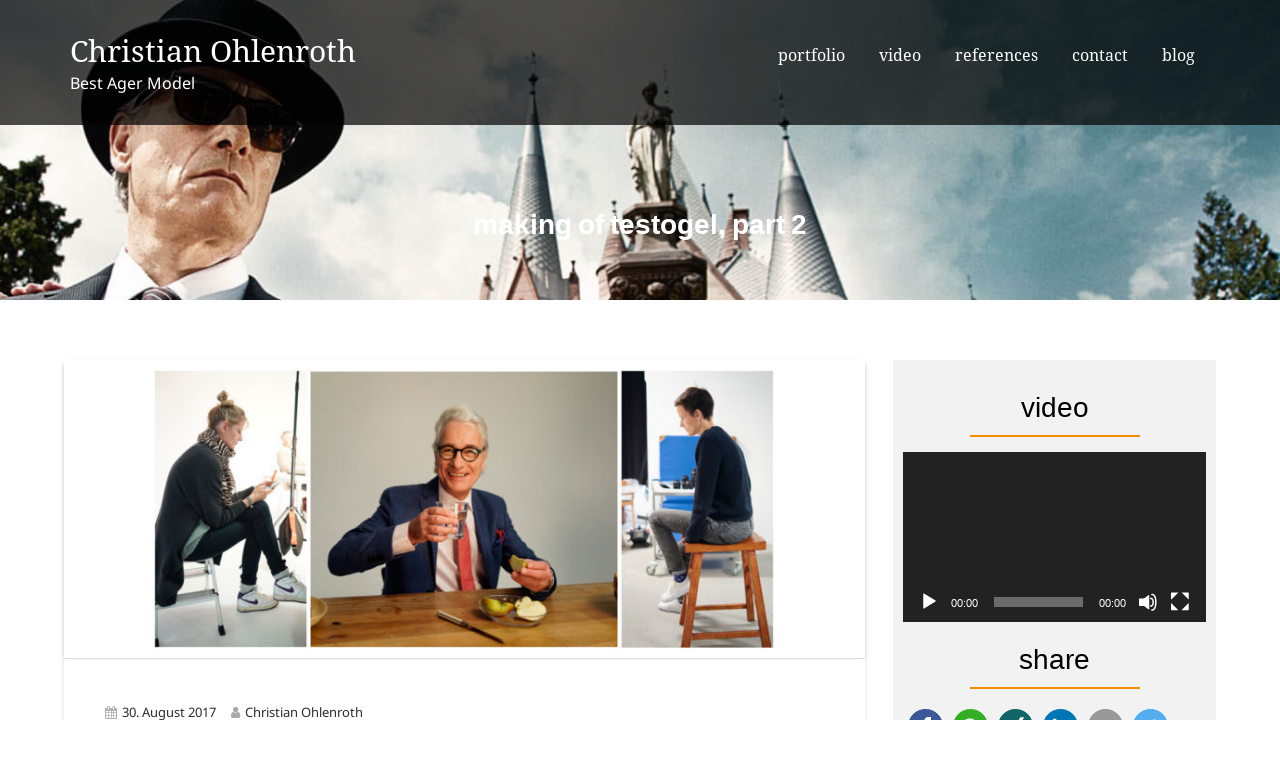

--- FILE ---
content_type: text/html; charset=UTF-8
request_url: https://www.christianohlenroth.de/2017/08/30/making-of-testogel-part-2/
body_size: 11205
content:
<!DOCTYPE html><html lang="de">
        	<head>

		        <meta charset="UTF-8">
        <meta name="viewport" content="width=device-width, initial-scale=1">
        <link rel="profile" href="http://gmpg.org/xfn/11">
        <link rel="pingback" href="https://www.christianohlenroth.de/xmlrpc.php">
        <title>making of testogel, part 2 &#8211; Christian Ohlenroth</title>
<meta name='robots' content='max-image-preview:large' />

<!-- Open Graph Meta Tags generated by Blog2Social 699 - https://www.blog2social.com -->
<meta property="og:title" content="making of testogel, part 2"/>
<meta property="og:description" content="photographer:&nbsp;Darius Ramazani | assistance: Jule Roschlau | hair and make up: Anne Krarup | styling:&nbsp;&nbsp;Suni Hoffmann| agency: Unterweger GmbH |&amp;nb"/>
<meta property="og:url" content="https://www.christianohlenroth.de/2017/08/30/making-of-testogel-part-2/"/>
<meta property="og:image" content="https://www.christianohlenroth.de/wp-content/uploads/2016/02/makingof_testogel_christian_01_seite_121.jpg"/>
<meta property="og:image:width" content="1103"/>
<meta property="og:image:height" content="513"/>
<meta property="og:type" content="article"/>
<meta property="og:article:published_time" content="2017-08-30 15:50:03"/>
<meta property="og:article:modified_time" content="2019-03-30 09:45:23"/>
<meta property="og:article:tag" content="2016"/>
<meta property="og:article:tag" content="bestager"/>
<meta property="og:article:tag" content="Darius Ramazani"/>
<meta property="og:article:tag" content="Dr. Kade Besins"/>
<meta property="og:article:tag" content="testogel"/>
<!-- Open Graph Meta Tags generated by Blog2Social 699 - https://www.blog2social.com -->

<!-- Twitter Card generated by Blog2Social 699 - https://www.blog2social.com -->
<meta name="twitter:card" content="summary">
<meta name="twitter:title" content="making of testogel, part 2"/>
<meta name="twitter:description" content="photographer:&nbsp;Darius Ramazani | assistance: Jule Roschlau | hair and make up: Anne Krarup | styling:&nbsp;&nbsp;Suni Hoffmann| agency: Unterweger GmbH |&amp;nb"/>
<meta name="twitter:image" content="https://www.christianohlenroth.de/wp-content/uploads/2016/02/makingof_testogel_christian_01_seite_121.jpg"/>
<!-- Twitter Card generated by Blog2Social 699 - https://www.blog2social.com -->
<meta name="author" content="Christian Ohlenroth"/>

<link rel="alternate" type="application/rss+xml" title="Christian Ohlenroth &raquo; Feed" href="https://www.christianohlenroth.de/feed/" />
<link rel="alternate" type="application/rss+xml" title="Christian Ohlenroth &raquo; Kommentar-Feed" href="https://www.christianohlenroth.de/comments/feed/" />
<script type="text/javascript">
window._wpemojiSettings = {"baseUrl":"https:\/\/s.w.org\/images\/core\/emoji\/14.0.0\/72x72\/","ext":".png","svgUrl":"https:\/\/s.w.org\/images\/core\/emoji\/14.0.0\/svg\/","svgExt":".svg","source":{"concatemoji":"https:\/\/www.christianohlenroth.de\/wp-includes\/js\/wp-emoji-release.min.js?ver=6.1.9"}};
/*! This file is auto-generated */
!function(e,a,t){var n,r,o,i=a.createElement("canvas"),p=i.getContext&&i.getContext("2d");function s(e,t){var a=String.fromCharCode,e=(p.clearRect(0,0,i.width,i.height),p.fillText(a.apply(this,e),0,0),i.toDataURL());return p.clearRect(0,0,i.width,i.height),p.fillText(a.apply(this,t),0,0),e===i.toDataURL()}function c(e){var t=a.createElement("script");t.src=e,t.defer=t.type="text/javascript",a.getElementsByTagName("head")[0].appendChild(t)}for(o=Array("flag","emoji"),t.supports={everything:!0,everythingExceptFlag:!0},r=0;r<o.length;r++)t.supports[o[r]]=function(e){if(p&&p.fillText)switch(p.textBaseline="top",p.font="600 32px Arial",e){case"flag":return s([127987,65039,8205,9895,65039],[127987,65039,8203,9895,65039])?!1:!s([55356,56826,55356,56819],[55356,56826,8203,55356,56819])&&!s([55356,57332,56128,56423,56128,56418,56128,56421,56128,56430,56128,56423,56128,56447],[55356,57332,8203,56128,56423,8203,56128,56418,8203,56128,56421,8203,56128,56430,8203,56128,56423,8203,56128,56447]);case"emoji":return!s([129777,127995,8205,129778,127999],[129777,127995,8203,129778,127999])}return!1}(o[r]),t.supports.everything=t.supports.everything&&t.supports[o[r]],"flag"!==o[r]&&(t.supports.everythingExceptFlag=t.supports.everythingExceptFlag&&t.supports[o[r]]);t.supports.everythingExceptFlag=t.supports.everythingExceptFlag&&!t.supports.flag,t.DOMReady=!1,t.readyCallback=function(){t.DOMReady=!0},t.supports.everything||(n=function(){t.readyCallback()},a.addEventListener?(a.addEventListener("DOMContentLoaded",n,!1),e.addEventListener("load",n,!1)):(e.attachEvent("onload",n),a.attachEvent("onreadystatechange",function(){"complete"===a.readyState&&t.readyCallback()})),(e=t.source||{}).concatemoji?c(e.concatemoji):e.wpemoji&&e.twemoji&&(c(e.twemoji),c(e.wpemoji)))}(window,document,window._wpemojiSettings);
</script>
<style type="text/css">
img.wp-smiley,
img.emoji {
	display: inline !important;
	border: none !important;
	box-shadow: none !important;
	height: 1em !important;
	width: 1em !important;
	margin: 0 0.07em !important;
	vertical-align: -0.1em !important;
	background: none !important;
	padding: 0 !important;
}
</style>
	<link rel='stylesheet' id='Noto Serif-css' href='https://www.christianohlenroth.de/wp-content/uploads/omgf/noto-serif/noto-serif.css?ver=1662214107' type='text/css' media='all' />
<link rel='stylesheet' id='Noto Sans-css' href='https://www.christianohlenroth.de/wp-content/uploads/omgf/noto-sans/noto-sans.css?ver=1662214107' type='text/css' media='all' />
<link rel='stylesheet' id='bootstrap-css' href='https://www.christianohlenroth.de/wp-content/themes/corporate-plus-pro/assets/library/bootstrap/css/bootstrap.min.css?ver=3.3.6' type='text/css' media='all' />
<link rel='stylesheet' id='font-awesome-css' href='https://www.christianohlenroth.de/wp-content/themes/corporate-plus-pro/assets/library/Font-Awesome/css/font-awesome.min.css?ver=4.7.0' type='text/css' media='all' />
<link rel='stylesheet' id='jquery-bxslider-css' href='https://www.christianohlenroth.de/wp-content/themes/corporate-plus-pro/assets/library/bxslider/css/jquery.bxslider.min.css?ver=4.2.5' type='text/css' media='all' />
<link rel='stylesheet' id='corporate-plus-style-css' href='https://www.christianohlenroth.de/wp-content/themes/corporate-plus-pro/style.css?ver=6.1.9' type='text/css' media='all' />
<style id='corporate-plus-style-inline-css' type='text/css'>

              .inner-main-title {
                background-image:url('https://www.christianohlenroth.de/wp-content/uploads/2019/03/cropped-Christian-Ohlenroth-Model-Bestager-slider_05-1.jpg');
                background-repeat:no-repeat;
                background-size:cover;
                background-attachment:fixed;
            }
        .site-title,
        .site-title a{
            font-family: 'Noto Serif';
        }
        .site-description,
        .site-description a{
            font-family: 'Noto Sans';
        }
        .main-navigation a{
            font-family: 'Noto Serif';
        }
        h1, h1 a,
        h2, h2 a,
        h3, h3 a,
        h4, h4 a,
        h5, h5 a,
        h6, h6 a {
            font-family: 'Noto Serif';
        }
        body, p {
            font-family: 'Noto Sans';
        }
        .site-title,
        .site-title a{
            color: #ffffff;
        }
        .site-title:hover,
        .site-title a:hover{
            color: #f88c00;
        }
        .site-description,
        .site-description a{
            color: #ffffff;
        }
         .entry-content p,body{
            color: #2d2d2d;
        }
        a,
        .posted-on a,
        .cat-links a,
        .comments-link a,
        .edit-link a,
        .tags-links a,
        .byline a,
        .nav-links a,
        .widget li a {
            color: #2d2d2d;
        }
        a:hover,
        a:active,
        a:focus,
        .posted-on a:hover,
        .cat-links a:hover,
        .comments-link a:hover,
        .edit-link a:hover,
        .tags-links a:hover,
        .byline a:hover,
        .nav-links a:hover,
        .widget li a:hover{
            color: #F88C00;
        }
        h1, h1 a,
        h2, h2 a,
        h3, h3 a,
        h4, h4 a,
        h5, h5 a,
        h6, h6 a {
            color: #2d2d2d;
        }
        .navbar .navbar-toggle:hover,
         .bx-wrapper .bx-pager.bx-default-pager a:hover,
         .bx-wrapper .bx-pager.bx-default-pager a.active,
         .btn-primary,
         .woocommerce #content #primary  ul.products li.product .button,
         .woocommerce ul.products li.product .onsale,
         .woocommerce span.onsale,
         .circle,
         .line > span,
         .round-icon,
         .wpcf7-form input.wpcf7-submit,
         .wpcf7-form input.wpcf7-submit:hover,
         .at-skillbar .skill-item span,
         .breadcrumb,
         .sm-up-container,
         .sm-up-container:hover,
         .sm-up-container:focus,
         .woocommerce #respond input#submit.alt,
         .woocommerce a.button.alt,
         .woocommerce button.button.alt,
         .woocommerce input.button.alt,
         .woocommerce #respond input#submit,
         .woocommerce a.button,
         .woocommerce button.button,
         .woocommerce input.button,
         .at-woo .user-login .button,
         .featured-desc .below-entry-meta a{
            background-color: #F88C00;
        }
        .blog article.sticky,
        .btn-primary:before,
        .woocommerce #content #primary  ul.products li.product .button:before,
        .wpcf7-form input.wpcf7-submit::before{
            border: 2px solid #F88C00;
        }
        .at-woo .user-login .button,
        .at-woo .cart-contents{
            border: 1px solid #F88C00;
        }
        .breadcrumb::after {
            border-left: 5px solid #F88C00;
        }
        .rtl .breadcrumb::after {
            border-right: 5px solid #F88C00;
            border-left:medium none;
        }
        .comment-form .form-submit input,
        .read-more{
        	border: 1px solid #F88C00;
        	background: #F88C00;
        }
        .woocommerce nav.woocommerce-pagination ul li a:hover,
        .woocommerce nav.woocommerce-pagination ul li span.current,
        .page-numbers.current,
        .at-middle h3,
        .at-woo .cart-contents:hover{
        	color: #F88C00;
        }
        .btn-primary:hover,
        .woocommerce #content #primary  ul.products li.product .button:hover,
        .at-hover a,
        .widget li a:hover{
            color: #F88C00;
        }
        .navbar-small,
        .navbar-no-fs,
        .navbar-remove-fixed-top{
            background: #4c4c4c!important;
        }
        .main-navigation .current_page_item > a:before,
        .main-navigation .current-menu-item > a:before,
        .main-navigation .active > a:before,
        .main-navigation .current_page_ancestor > a:before {
            background-color: #F88C00;
        }
        .main-navigation li:hover a:before {
            background-color:#F88C00;
        }
        .main-navigation li a,
        .main-navigation li a:hover {
           color:#FFFFFF;
        }
       #corporate-plus-breadcrumbs .breadcrumb-container{
            background: #f2f2f2;
        }
       .secondary-sidebar .widget-area.sidebar{
            background: #f2f2f2;
        }
       .site-footer{
            background: #4c4c4c;
        }
       .site-footer h1,
       .site-footer h1 a,
       .site-footer h2,
       .site-footer h2 a,
       .site-footer h3,
       .site-footer h3 a,
       .site-footer h4,
       .site-footer h4 a,
       .site-footer h5,
       .site-footer h5 a,
       .site-footer h6,
       .site-footer h6 a,
       .site-footer .main-title,
       .site-footer li a,
       .site-footer .widget li a{
           color: #ffffff;
       }
       .site-footer,
       .site-footer li,
       .site-footer p{
           color: #ffffff;
       }
       .site-footer a,
       .site-footer .socials a,
       .site-footer .socials a:hover,
       .site-footer li a,
       .site-footer .widget li a{
           color: #ffffff;
       }
       .site-footer a:hover,
       .site-footer li a:hover,
       .site-footer .widget li a:hover{
           color: #F88C00;
       }
            .btn,
            .btn.btn-primary,
            .woocommerce #content #primary  ul.products li.product .button,
            .woocommerce #content #primary  ul.products li.product .button:hover,
            .btn-primary::before{
            border-radius: 4px;
            }
            
</style>
<link rel='stylesheet' id='animate-css' href='https://www.christianohlenroth.de/wp-content/themes/corporate-plus-pro/assets/library/animate/animate.min.css?ver=3.5.0' type='text/css' media='all' />
<link rel='stylesheet' id='corporate_plus-block-front-styles-css' href='https://www.christianohlenroth.de/wp-content/themes/corporate-plus-pro/acmethemes/gutenberg/gutenberg-front.css?ver=1.0' type='text/css' media='all' />
<link rel='stylesheet' id='igniteup-front-compulsory-css' href='https://www.christianohlenroth.de/wp-content/plugins/igniteup/includes/css/front-compulsory.css?ver=3.4.1' type='text/css' media='all' />
<script type='text/javascript' src='https://www.christianohlenroth.de/wp-includes/js/jquery/jquery.min.js?ver=3.6.1' id='jquery-core-js'></script>
<script type='text/javascript' src='https://www.christianohlenroth.de/wp-includes/js/jquery/jquery-migrate.min.js?ver=3.3.2' id='jquery-migrate-js'></script>
<!--[if lt IE 9]>
<script type='text/javascript' src='https://www.christianohlenroth.de/wp-content/themes/corporate-plus-pro/assets/library/html5shiv/html5shiv.min.js?ver=3.7.3' id='html5-js'></script>
<![endif]-->
<!--[if lt IE 9]>
<script type='text/javascript' src='https://www.christianohlenroth.de/wp-content/themes/corporate-plus-pro/assets/library/respond/respond.min.js?ver=1.1.2' id='respond-js'></script>
<![endif]-->
<link rel="https://api.w.org/" href="https://www.christianohlenroth.de/wp-json/" /><link rel="alternate" type="application/json" href="https://www.christianohlenroth.de/wp-json/wp/v2/posts/1308" /><link rel="EditURI" type="application/rsd+xml" title="RSD" href="https://www.christianohlenroth.de/xmlrpc.php?rsd" />
<link rel="wlwmanifest" type="application/wlwmanifest+xml" href="https://www.christianohlenroth.de/wp-includes/wlwmanifest.xml" />
<meta name="generator" content="WordPress 6.1.9" />
<link rel="canonical" href="https://www.christianohlenroth.de/2017/08/30/making-of-testogel-part-2/" />
<link rel='shortlink' href='https://www.christianohlenroth.de/?p=1308' />
<link rel="alternate" type="application/json+oembed" href="https://www.christianohlenroth.de/wp-json/oembed/1.0/embed?url=https%3A%2F%2Fwww.christianohlenroth.de%2F2017%2F08%2F30%2Fmaking-of-testogel-part-2%2F" />
<link rel="alternate" type="text/xml+oembed" href="https://www.christianohlenroth.de/wp-json/oembed/1.0/embed?url=https%3A%2F%2Fwww.christianohlenroth.de%2F2017%2F08%2F30%2Fmaking-of-testogel-part-2%2F&#038;format=xml" />
	
	
	<link href='https://www.christianohlenroth.de/wp-content/uploads/omgf/omgf-stylesheet-87/omgf-stylesheet-87.css?ver=1662214107' rel='stylesheet'><link rel="shortcut icon" href="http://www.christianohlenroth.de/wp-content/uploads/2019/01/favicon.png" /><script type="text/javascript">igniteup_ajaxurl = "https://www.christianohlenroth.de/wp-admin/admin-ajax.php";</script><link rel="icon" href="https://www.christianohlenroth.de/wp-content/uploads/2019/03/cropped-Christian-Ohlenroth-Model-Bestager-icon-1-32x32.png" sizes="32x32" />
<link rel="icon" href="https://www.christianohlenroth.de/wp-content/uploads/2019/03/cropped-Christian-Ohlenroth-Model-Bestager-icon-1-192x192.png" sizes="192x192" />
<link rel="apple-touch-icon" href="https://www.christianohlenroth.de/wp-content/uploads/2019/03/cropped-Christian-Ohlenroth-Model-Bestager-icon-1-180x180.png" />
<meta name="msapplication-TileImage" content="https://www.christianohlenroth.de/wp-content/uploads/2019/03/cropped-Christian-Ohlenroth-Model-Bestager-icon-1-270x270.png" />
	<style id="egf-frontend-styles" type="text/css">
		p {font-family: 'Asap', sans-serif;font-size: 16px;font-style: normal;font-weight: 400;line-height: 1.4;text-decoration: none;text-transform: none;} h1 {color: #000000;font-family: 'Noto Sans JP', sans-serif;font-size: 40px;font-style: normal;font-weight: 100;text-decoration: none;text-transform: none;} h2 {color: #000000;font-family: 'Noto Sans JP', sans-serif;font-size: 35px;font-style: normal;font-weight: 100;text-decoration: none;text-transform: none;} h3 {color: #000000;font-family: 'Noto Sans JP', sans-serif;font-size: 30px;font-style: normal;font-weight: 100;text-decoration: none;text-transform: none;} h4 {color: #000000;font-family: 'Noto Sans JP', sans-serif;font-size: 25px;font-style: normal;font-weight: 100;text-decoration: none;text-transform: none;} h5 {background-color: #ffffff;color: #000000;font-family: 'Noto Sans JP', sans-serif;font-size: 20px;font-style: normal;font-weight: 100;text-decoration: none;text-transform: none;} h6 {color: #000000;font-family: 'Noto Sans JP', sans-serif;font-size: 15px;font-style: normal;font-weight: 100;text-decoration: none;text-transform: none;} 	</style>
	
	</head>
<body class="post-template-default single single-post postid-1308 single-format-standard blog-left-image left-image right-sidebar group-blog">

        <div class="site" id="page">
                <a class="skip-link screen-reader-text" href="#content">Skip to content</a>
                <div class="navbar at-navbar navbar-fixed-top at-inner-nav " id="navbar" role="navigation">
            <div class="container">
                <div class="navbar-header">
                    <button type="button" class="navbar-toggle pull-right" data-toggle="collapse" data-target=".navbar-collapse"><i class="fa fa-bars"></i></button>
                                                    <p class="site-title">
                                    <a href="https://www.christianohlenroth.de/" title="Christian Ohlenroth" rel="home">Christian Ohlenroth</a>
                                </p>
                                                                <p class="site-description">Best Ager Model</p>
                                                </div>
                <div class="main-navigation navbar-collapse collapse">
                    <div class="menu-one-page-menu-container"><ul id="primary-menu" class="nav navbar-nav navbar-right menu-primary-menu-container animated"><li id="menu-item-2130" class="menu-item menu-item-type-post_type menu-item-object-page menu-item-2130"><a href="https://www.christianohlenroth.de/portfolio/">portfolio</a></li>
<li id="menu-item-2129" class="menu-item menu-item-type-post_type menu-item-object-page menu-item-2129"><a href="https://www.christianohlenroth.de/video/">video</a></li>
<li id="menu-item-2131" class="menu-item menu-item-type-post_type menu-item-object-page menu-item-2131"><a href="https://www.christianohlenroth.de/referenzen/">references</a></li>
<li id="menu-item-2132" class="menu-item menu-item-type-post_type menu-item-object-page menu-item-has-children menu-item-2132"><a href="https://www.christianohlenroth.de/contact/">contact</a>
<ul class="sub-menu">
	<li id="menu-item-2153" class="menu-item menu-item-type-post_type menu-item-object-page menu-item-2153"><a href="https://www.christianohlenroth.de/contact/impressum/">impressum</a></li>
	<li id="menu-item-2152" class="menu-item menu-item-type-post_type menu-item-object-page menu-item-privacy-policy menu-item-2152"><a href="https://www.christianohlenroth.de/contact/datenschutz/">datenschutz</a></li>
</ul>
</li>
<li id="menu-item-2136" class="menu-item menu-item-type-post_type menu-item-object-page current_page_parent menu-item-2136"><a href="https://www.christianohlenroth.de/blog/">blog</a></li>
</ul></div>                </div>
                <!--/.nav-collapse -->
            </div>
        </div>
        <div class="wrapper inner-main-title">
	<header class="entry-header">
		<h1 class="entry-title">making of testogel, part 2</h1>	</header><!-- .entry-header -->
</div>
<div id="content" class="site-content">
		<div id="primary" class="content-area">
		<main id="main" class="site-main" role="main">

		<article id="post-1308" class="post-1308 post type-post status-publish format-standard has-post-thumbnail hentry category-advertising tag-28 tag-bestager tag-darius-ramazani tag-dr-kade-besins tag-testogel">
			<div class="single-feat clearfix">
			<img width="640" height="298" src="https://www.christianohlenroth.de/wp-content/uploads/2016/02/makingof_testogel_christian_01_seite_121-840x391.jpg" class="attachment-large size-large wp-post-image" alt="" decoding="async" srcset="https://www.christianohlenroth.de/wp-content/uploads/2016/02/makingof_testogel_christian_01_seite_121-840x391.jpg 840w, https://www.christianohlenroth.de/wp-content/uploads/2016/02/makingof_testogel_christian_01_seite_121-690x321.jpg 690w, https://www.christianohlenroth.de/wp-content/uploads/2016/02/makingof_testogel_christian_01_seite_121-768x357.jpg 768w, https://www.christianohlenroth.de/wp-content/uploads/2016/02/makingof_testogel_christian_01_seite_121.jpg 1103w" sizes="(max-width: 640px) 100vw, 640px" />		</div><!-- .single-feat-->
		<div class="content-wrapper">
		<header class="entry-header">
			<div class="entry-meta">
				<span class="posted-on"><a href="https://www.christianohlenroth.de/2017/08/30/making-of-testogel-part-2/" rel="bookmark"><i class="fa fa-calendar"></i><time class="entry-date published" datetime="2017-08-30T15:50:03+02:00">30. August 2017</time><time class="updated" datetime="2019-03-30T09:45:23+01:00">30. März 2019</time></a></span><span class="byline"> <span class="author vcard"><a class="url fn n" href="https://www.christianohlenroth.de/author/christian-ohlenroth/"><i class="fa fa-user"></i>Christian Ohlenroth</a></span></span>			</div><!-- .entry-meta -->
		</header><!-- .entry-header -->
		<!--post thumbnal options-->
		<div class="entry-content">
			<p>photographer:&nbsp;<em>Darius Ramazani</em> | assistance: <em>Jule Roschlau</em> | hair and make up: <em>Anne Krarup</em> | styling:&nbsp;&nbsp;<em>Suni Hoffmann</em>| agency: <em>Unterweger GmbH</em> |&nbsp;client: <em>Dr. Kade Besins</em> | product: <em>Testogel 16,2</em> | location: <em>Studio Berlin, Berlin</em>&nbsp;| shooting date: <em>21.1.2016</em></p>
<p><img decoding="async" loading="lazy" class="aligncenter size-full wp-image-768" src="https://ohlenroth.files.wordpress.com/2016/02/makingof_testogel_christian_01_seite_071.jpg" alt="MakingOf_Testogel_Christian_01_Seite_07" width="552" height="355" srcset="https://www.christianohlenroth.de/wp-content/uploads/2016/02/makingof_testogel_christian_01_seite_071.jpg 1103w, https://www.christianohlenroth.de/wp-content/uploads/2016/02/makingof_testogel_christian_01_seite_071-622x400.jpg 622w, https://www.christianohlenroth.de/wp-content/uploads/2016/02/makingof_testogel_christian_01_seite_071-768x494.jpg 768w, https://www.christianohlenroth.de/wp-content/uploads/2016/02/makingof_testogel_christian_01_seite_071-747x480.jpg 747w" sizes="(max-width: 552px) 100vw, 552px" /> <img decoding="async" loading="lazy" class="aligncenter size-full wp-image-765" src="https://ohlenroth.files.wordpress.com/2016/02/makingof_testogel_christian_01_seite_041.jpg" alt="MakingOf_Testogel_Christian_01_Seite_04" width="552" height="355" srcset="https://www.christianohlenroth.de/wp-content/uploads/2016/02/makingof_testogel_christian_01_seite_041.jpg 1103w, https://www.christianohlenroth.de/wp-content/uploads/2016/02/makingof_testogel_christian_01_seite_041-622x400.jpg 622w, https://www.christianohlenroth.de/wp-content/uploads/2016/02/makingof_testogel_christian_01_seite_041-768x494.jpg 768w, https://www.christianohlenroth.de/wp-content/uploads/2016/02/makingof_testogel_christian_01_seite_041-747x480.jpg 747w" sizes="(max-width: 552px) 100vw, 552px" /> <img decoding="async" loading="lazy" class="aligncenter size-full wp-image-769" src="https://ohlenroth.files.wordpress.com/2016/02/makingof_testogel_christian_01_seite_081.jpg" alt="MakingOf_Testogel_Christian_01_Seite_08" width="552" height="240" srcset="https://www.christianohlenroth.de/wp-content/uploads/2016/02/makingof_testogel_christian_01_seite_081.jpg 1103w, https://www.christianohlenroth.de/wp-content/uploads/2016/02/makingof_testogel_christian_01_seite_081-690x300.jpg 690w, https://www.christianohlenroth.de/wp-content/uploads/2016/02/makingof_testogel_christian_01_seite_081-768x334.jpg 768w, https://www.christianohlenroth.de/wp-content/uploads/2016/02/makingof_testogel_christian_01_seite_081-840x365.jpg 840w" sizes="(max-width: 552px) 100vw, 552px" /> <img decoding="async" loading="lazy" class="aligncenter size-full wp-image-766" src="https://ohlenroth.files.wordpress.com/2016/02/makingof_testogel_christian_01_seite_051.jpg" alt="MakingOf_Testogel_Christian_01_Seite_05" width="552" height="257" srcset="https://www.christianohlenroth.de/wp-content/uploads/2016/02/makingof_testogel_christian_01_seite_051.jpg 1103w, https://www.christianohlenroth.de/wp-content/uploads/2016/02/makingof_testogel_christian_01_seite_051-690x321.jpg 690w, https://www.christianohlenroth.de/wp-content/uploads/2016/02/makingof_testogel_christian_01_seite_051-768x357.jpg 768w, https://www.christianohlenroth.de/wp-content/uploads/2016/02/makingof_testogel_christian_01_seite_051-840x391.jpg 840w" sizes="(max-width: 552px) 100vw, 552px" /></p>
<div class="shariff shariff-align-flex-start shariff-widget-align-flex-start"><ul class="shariff-buttons theme-round orientation-horizontal buttonsize-medium"><li class="shariff-button facebook shariff-nocustomcolor" style="background-color:#4273c8"><a href="https://www.facebook.com/sharer/sharer.php?u=https%3A%2F%2Fwww.christianohlenroth.de%2F2017%2F08%2F30%2Fmaking-of-testogel-part-2%2F" title="Share on Facebook" aria-label="Share on Facebook" role="button" rel="nofollow" class="shariff-link" style="; background-color:#3b5998; color:#fff" target="_blank"><span class="shariff-icon" style=""><svg width="32px" height="20px" xmlns="http://www.w3.org/2000/svg" viewBox="0 0 18 32"><path fill="#3b5998" d="M17.1 0.2v4.7h-2.8q-1.5 0-2.1 0.6t-0.5 1.9v3.4h5.2l-0.7 5.3h-4.5v13.6h-5.5v-13.6h-4.5v-5.3h4.5v-3.9q0-3.3 1.9-5.2t5-1.8q2.6 0 4.1 0.2z"/></svg></span></a></li><li class="shariff-button whatsapp shariff-nocustomcolor" style="background-color:#5cbe4a"><a href="https://api.whatsapp.com/send?text=https%3A%2F%2Fwww.christianohlenroth.de%2F2017%2F08%2F30%2Fmaking-of-testogel-part-2%2F%20making%20of%20testogel%2C%20part%202" title="Share on Whatsapp" aria-label="Share on Whatsapp" role="button" rel="noopener nofollow" class="shariff-link" style="; background-color:#34af23; color:#fff" target="_blank"><span class="shariff-icon" style=""><svg width="32px" height="20px" xmlns="http://www.w3.org/2000/svg" viewBox="0 0 32 32"><path fill="#34af23" d="M17.6 17.4q0.2 0 1.7 0.8t1.6 0.9q0 0.1 0 0.3 0 0.6-0.3 1.4-0.3 0.7-1.3 1.2t-1.8 0.5q-1 0-3.4-1.1-1.7-0.8-3-2.1t-2.6-3.3q-1.3-1.9-1.3-3.5v-0.1q0.1-1.6 1.3-2.8 0.4-0.4 0.9-0.4 0.1 0 0.3 0t0.3 0q0.3 0 0.5 0.1t0.3 0.5q0.1 0.4 0.6 1.6t0.4 1.3q0 0.4-0.6 1t-0.6 0.8q0 0.1 0.1 0.3 0.6 1.3 1.8 2.4 1 0.9 2.7 1.8 0.2 0.1 0.4 0.1 0.3 0 1-0.9t0.9-0.9zM14 26.9q2.3 0 4.3-0.9t3.6-2.4 2.4-3.6 0.9-4.3-0.9-4.3-2.4-3.6-3.6-2.4-4.3-0.9-4.3 0.9-3.6 2.4-2.4 3.6-0.9 4.3q0 3.6 2.1 6.6l-1.4 4.2 4.3-1.4q2.8 1.9 6.2 1.9zM14 2.2q2.7 0 5.2 1.1t4.3 2.9 2.9 4.3 1.1 5.2-1.1 5.2-2.9 4.3-4.3 2.9-5.2 1.1q-3.5 0-6.5-1.7l-7.4 2.4 2.4-7.2q-1.9-3.2-1.9-6.9 0-2.7 1.1-5.2t2.9-4.3 4.3-2.9 5.2-1.1z"/></svg></span></a></li><li class="shariff-button xing shariff-nocustomcolor" style="background-color:#29888a"><a href="https://www.xing.com/spi/shares/new?url=https%3A%2F%2Fwww.christianohlenroth.de%2F2017%2F08%2F30%2Fmaking-of-testogel-part-2%2F" title="Share on XING" aria-label="Share on XING" role="button" rel="noopener nofollow" class="shariff-link" style="; background-color:#126567; color:#fff" target="_blank"><span class="shariff-icon" style=""><svg width="32px" height="20px" xmlns="http://www.w3.org/2000/svg" viewBox="0 0 25 32"><path fill="#126567" d="M10.7 11.9q-0.2 0.3-4.6 8.2-0.5 0.8-1.2 0.8h-4.3q-0.4 0-0.5-0.3t0-0.6l4.5-8q0 0 0 0l-2.9-5q-0.2-0.4 0-0.7 0.2-0.3 0.5-0.3h4.3q0.7 0 1.2 0.8zM25.1 0.4q0.2 0.3 0 0.7l-9.4 16.7 6 11q0.2 0.4 0 0.6-0.2 0.3-0.6 0.3h-4.3q-0.7 0-1.2-0.8l-6-11.1q0.3-0.6 9.5-16.8 0.4-0.8 1.2-0.8h4.3q0.4 0 0.5 0.3z"/></svg></span></a></li><li class="shariff-button linkedin shariff-nocustomcolor" style="background-color:#1488bf"><a href="https://www.linkedin.com/shareArticle?mini=true&url=https%3A%2F%2Fwww.christianohlenroth.de%2F2017%2F08%2F30%2Fmaking-of-testogel-part-2%2F&title=making%20of%20testogel%2C%20part%202" title="Share on LinkedIn" aria-label="Share on LinkedIn" role="button" rel="noopener nofollow" class="shariff-link" style="; background-color:#0077b5; color:#fff" target="_blank"><span class="shariff-icon" style=""><svg width="32px" height="20px" xmlns="http://www.w3.org/2000/svg" viewBox="0 0 27 32"><path fill="#0077b5" d="M6.2 11.2v17.7h-5.9v-17.7h5.9zM6.6 5.7q0 1.3-0.9 2.2t-2.4 0.9h0q-1.5 0-2.4-0.9t-0.9-2.2 0.9-2.2 2.4-0.9 2.4 0.9 0.9 2.2zM27.4 18.7v10.1h-5.9v-9.5q0-1.9-0.7-2.9t-2.3-1.1q-1.1 0-1.9 0.6t-1.2 1.5q-0.2 0.5-0.2 1.4v9.9h-5.9q0-7.1 0-11.6t0-5.3l0-0.9h5.9v2.6h0q0.4-0.6 0.7-1t1-0.9 1.6-0.8 2-0.3q3 0 4.9 2t1.9 6z"/></svg></span></a></li><li class="shariff-button mailto shariff-nocustomcolor" style="background-color:#a8a8a8"><a href="mailto:?body=https%3A%2F%2Fwww.christianohlenroth.de%2F2017%2F08%2F30%2Fmaking-of-testogel-part-2%2F&subject=making%20of%20testogel%2C%20part%202" title="Send by email" aria-label="Send by email" role="button" rel="noopener nofollow" class="shariff-link" style="; background-color:#999; color:#fff"><span class="shariff-icon" style=""><svg width="32px" height="20px" xmlns="http://www.w3.org/2000/svg" viewBox="0 0 32 32"><path fill="#999" d="M32 12.7v14.2q0 1.2-0.8 2t-2 0.9h-26.3q-1.2 0-2-0.9t-0.8-2v-14.2q0.8 0.9 1.8 1.6 6.5 4.4 8.9 6.1 1 0.8 1.6 1.2t1.7 0.9 2 0.4h0.1q0.9 0 2-0.4t1.7-0.9 1.6-1.2q3-2.2 8.9-6.1 1-0.7 1.8-1.6zM32 7.4q0 1.4-0.9 2.7t-2.2 2.2q-6.7 4.7-8.4 5.8-0.2 0.1-0.7 0.5t-1 0.7-0.9 0.6-1.1 0.5-0.9 0.2h-0.1q-0.4 0-0.9-0.2t-1.1-0.5-0.9-0.6-1-0.7-0.7-0.5q-1.6-1.1-4.7-3.2t-3.6-2.6q-1.1-0.7-2.1-2t-1-2.5q0-1.4 0.7-2.3t2.1-0.9h26.3q1.2 0 2 0.8t0.9 2z"/></svg></span></a></li><li class="shariff-button twitter shariff-nocustomcolor" style="background-color:#32bbf5"><a href="https://twitter.com/share?url=https%3A%2F%2Fwww.christianohlenroth.de%2F2017%2F08%2F30%2Fmaking-of-testogel-part-2%2F&text=making%20of%20testogel%2C%20part%202" title="Share on Twitter" aria-label="Share on Twitter" role="button" rel="noopener nofollow" class="shariff-link" style="; background-color:#55acee; color:#fff" target="_blank"><span class="shariff-icon" style=""><svg width="32px" height="20px" xmlns="http://www.w3.org/2000/svg" viewBox="0 0 30 32"><path fill="#55acee" d="M29.7 6.8q-1.2 1.8-3 3.1 0 0.3 0 0.8 0 2.5-0.7 4.9t-2.2 4.7-3.5 4-4.9 2.8-6.1 1q-5.1 0-9.3-2.7 0.6 0.1 1.5 0.1 4.3 0 7.6-2.6-2-0.1-3.5-1.2t-2.2-3q0.6 0.1 1.1 0.1 0.8 0 1.6-0.2-2.1-0.4-3.5-2.1t-1.4-3.9v-0.1q1.3 0.7 2.8 0.8-1.2-0.8-2-2.2t-0.7-2.9q0-1.7 0.8-3.1 2.3 2.8 5.5 4.5t7 1.9q-0.2-0.7-0.2-1.4 0-2.5 1.8-4.3t4.3-1.8q2.7 0 4.5 1.9 2.1-0.4 3.9-1.5-0.7 2.2-2.7 3.4 1.8-0.2 3.5-0.9z"/></svg></span></a></li></ul></div>		</div><!-- .entry-content -->
		<footer class="entry-footer">
			<span class="cat-links"><i class="fa fa-folder-o"></i><a href="https://www.christianohlenroth.de/category/advertising/" rel="category tag">Advertising</a></span><span class="tags-links"><i class="fa fa-tags"></i><a href="https://www.christianohlenroth.de/tag/2016/" rel="tag">2016</a>, <a href="https://www.christianohlenroth.de/tag/bestager/" rel="tag">bestager</a>, <a href="https://www.christianohlenroth.de/tag/darius-ramazani/" rel="tag">Darius Ramazani</a>, <a href="https://www.christianohlenroth.de/tag/dr-kade-besins/" rel="tag">Dr. Kade Besins</a>, <a href="https://www.christianohlenroth.de/tag/testogel/" rel="tag">testogel</a></span>		</footer><!-- .entry-footer -->
			</div>
</article><!-- #post-## -->
	<nav class="navigation post-navigation" aria-label="Beiträge">
		<h2 class="screen-reader-text">Beitragsnavigation</h2>
		<div class="nav-links"><div class="nav-previous"><a href="https://www.christianohlenroth.de/2017/08/23/making-of-testogel-part-1/" rel="prev">making of testogel, part 1</a></div><div class="nav-next"><a href="https://www.christianohlenroth.de/2017/09/06/making-of-testogel-part-3/" rel="next">making of testogel, part 3</a></div></div>
	</nav>
		</main><!-- #main -->
	</div><!-- #primary -->
		<div id="secondary-right" class="widget-area sidebar secondary-sidebar float-right" role="complementary">
		<div id="sidebar-section-top" class="widget-area sidebar clearfix">
			<section id="media_video-2" class="widget widget_media_video"><h2 class="widget-title">video</h2><div class="line"><span></span></div><div style="width:100%;" class="wp-video"><!--[if lt IE 9]><script>document.createElement('video');</script><![endif]-->
<video class="wp-video-shortcode" id="video-1308-1" preload="metadata" controls="controls"><source type="video/youtube" src="https://www.youtube.com/watch?v=wf168VPiFoM&#038;_=1" /><a href="https://www.youtube.com/watch?v=wf168VPiFoM">https://www.youtube.com/watch?v=wf168VPiFoM</a></video></div></section><section id="shariff-2" class="widget Shariff"><h2 class="widget-title">share</h2><div class="line"><span></span></div><div class="shariff shariff-align-flex-start shariff-widget-align-flex-start"><ul class="shariff-buttons theme-round orientation-horizontal buttonsize-medium"><li class="shariff-button facebook shariff-nocustomcolor" style="background-color:#4273c8"><a href="https://www.facebook.com/sharer/sharer.php?u=https%3A%2F%2Fwww.christianohlenroth.de%2F2017%2F08%2F30%2Fmaking-of-testogel-part-2%2F" title="Share on Facebook" aria-label="Share on Facebook" role="button" rel="nofollow" class="shariff-link" style="; background-color:#3b5998; color:#fff" target="_blank"><span class="shariff-icon" style=""><svg width="32px" height="20px" xmlns="http://www.w3.org/2000/svg" viewBox="0 0 18 32"><path fill="#3b5998" d="M17.1 0.2v4.7h-2.8q-1.5 0-2.1 0.6t-0.5 1.9v3.4h5.2l-0.7 5.3h-4.5v13.6h-5.5v-13.6h-4.5v-5.3h4.5v-3.9q0-3.3 1.9-5.2t5-1.8q2.6 0 4.1 0.2z"/></svg></span></a></li><li class="shariff-button whatsapp shariff-nocustomcolor" style="background-color:#5cbe4a"><a href="https://api.whatsapp.com/send?text=https%3A%2F%2Fwww.christianohlenroth.de%2F2017%2F08%2F30%2Fmaking-of-testogel-part-2%2F%20making%20of%20testogel%2C%20part%202%20%E2%80%93%20Christian%20Ohlenroth" title="Share on Whatsapp" aria-label="Share on Whatsapp" role="button" rel="noopener nofollow" class="shariff-link" style="; background-color:#34af23; color:#fff" target="_blank"><span class="shariff-icon" style=""><svg width="32px" height="20px" xmlns="http://www.w3.org/2000/svg" viewBox="0 0 32 32"><path fill="#34af23" d="M17.6 17.4q0.2 0 1.7 0.8t1.6 0.9q0 0.1 0 0.3 0 0.6-0.3 1.4-0.3 0.7-1.3 1.2t-1.8 0.5q-1 0-3.4-1.1-1.7-0.8-3-2.1t-2.6-3.3q-1.3-1.9-1.3-3.5v-0.1q0.1-1.6 1.3-2.8 0.4-0.4 0.9-0.4 0.1 0 0.3 0t0.3 0q0.3 0 0.5 0.1t0.3 0.5q0.1 0.4 0.6 1.6t0.4 1.3q0 0.4-0.6 1t-0.6 0.8q0 0.1 0.1 0.3 0.6 1.3 1.8 2.4 1 0.9 2.7 1.8 0.2 0.1 0.4 0.1 0.3 0 1-0.9t0.9-0.9zM14 26.9q2.3 0 4.3-0.9t3.6-2.4 2.4-3.6 0.9-4.3-0.9-4.3-2.4-3.6-3.6-2.4-4.3-0.9-4.3 0.9-3.6 2.4-2.4 3.6-0.9 4.3q0 3.6 2.1 6.6l-1.4 4.2 4.3-1.4q2.8 1.9 6.2 1.9zM14 2.2q2.7 0 5.2 1.1t4.3 2.9 2.9 4.3 1.1 5.2-1.1 5.2-2.9 4.3-4.3 2.9-5.2 1.1q-3.5 0-6.5-1.7l-7.4 2.4 2.4-7.2q-1.9-3.2-1.9-6.9 0-2.7 1.1-5.2t2.9-4.3 4.3-2.9 5.2-1.1z"/></svg></span></a></li><li class="shariff-button xing shariff-nocustomcolor" style="background-color:#29888a"><a href="https://www.xing.com/spi/shares/new?url=https%3A%2F%2Fwww.christianohlenroth.de%2F2017%2F08%2F30%2Fmaking-of-testogel-part-2%2F" title="Share on XING" aria-label="Share on XING" role="button" rel="noopener nofollow" class="shariff-link" style="; background-color:#126567; color:#fff" target="_blank"><span class="shariff-icon" style=""><svg width="32px" height="20px" xmlns="http://www.w3.org/2000/svg" viewBox="0 0 25 32"><path fill="#126567" d="M10.7 11.9q-0.2 0.3-4.6 8.2-0.5 0.8-1.2 0.8h-4.3q-0.4 0-0.5-0.3t0-0.6l4.5-8q0 0 0 0l-2.9-5q-0.2-0.4 0-0.7 0.2-0.3 0.5-0.3h4.3q0.7 0 1.2 0.8zM25.1 0.4q0.2 0.3 0 0.7l-9.4 16.7 6 11q0.2 0.4 0 0.6-0.2 0.3-0.6 0.3h-4.3q-0.7 0-1.2-0.8l-6-11.1q0.3-0.6 9.5-16.8 0.4-0.8 1.2-0.8h4.3q0.4 0 0.5 0.3z"/></svg></span></a></li><li class="shariff-button linkedin shariff-nocustomcolor" style="background-color:#1488bf"><a href="https://www.linkedin.com/shareArticle?mini=true&url=https%3A%2F%2Fwww.christianohlenroth.de%2F2017%2F08%2F30%2Fmaking-of-testogel-part-2%2F&title=making%20of%20testogel%2C%20part%202%20%E2%80%93%20Christian%20Ohlenroth" title="Share on LinkedIn" aria-label="Share on LinkedIn" role="button" rel="noopener nofollow" class="shariff-link" style="; background-color:#0077b5; color:#fff" target="_blank"><span class="shariff-icon" style=""><svg width="32px" height="20px" xmlns="http://www.w3.org/2000/svg" viewBox="0 0 27 32"><path fill="#0077b5" d="M6.2 11.2v17.7h-5.9v-17.7h5.9zM6.6 5.7q0 1.3-0.9 2.2t-2.4 0.9h0q-1.5 0-2.4-0.9t-0.9-2.2 0.9-2.2 2.4-0.9 2.4 0.9 0.9 2.2zM27.4 18.7v10.1h-5.9v-9.5q0-1.9-0.7-2.9t-2.3-1.1q-1.1 0-1.9 0.6t-1.2 1.5q-0.2 0.5-0.2 1.4v9.9h-5.9q0-7.1 0-11.6t0-5.3l0-0.9h5.9v2.6h0q0.4-0.6 0.7-1t1-0.9 1.6-0.8 2-0.3q3 0 4.9 2t1.9 6z"/></svg></span></a></li><li class="shariff-button mailto shariff-nocustomcolor" style="background-color:#a8a8a8"><a href="mailto:?body=https%3A%2F%2Fwww.christianohlenroth.de%2F2017%2F08%2F30%2Fmaking-of-testogel-part-2%2F&subject=making%20of%20testogel%2C%20part%202%20%E2%80%93%20Christian%20Ohlenroth" title="Send by email" aria-label="Send by email" role="button" rel="noopener nofollow" class="shariff-link" style="; background-color:#999; color:#fff"><span class="shariff-icon" style=""><svg width="32px" height="20px" xmlns="http://www.w3.org/2000/svg" viewBox="0 0 32 32"><path fill="#999" d="M32 12.7v14.2q0 1.2-0.8 2t-2 0.9h-26.3q-1.2 0-2-0.9t-0.8-2v-14.2q0.8 0.9 1.8 1.6 6.5 4.4 8.9 6.1 1 0.8 1.6 1.2t1.7 0.9 2 0.4h0.1q0.9 0 2-0.4t1.7-0.9 1.6-1.2q3-2.2 8.9-6.1 1-0.7 1.8-1.6zM32 7.4q0 1.4-0.9 2.7t-2.2 2.2q-6.7 4.7-8.4 5.8-0.2 0.1-0.7 0.5t-1 0.7-0.9 0.6-1.1 0.5-0.9 0.2h-0.1q-0.4 0-0.9-0.2t-1.1-0.5-0.9-0.6-1-0.7-0.7-0.5q-1.6-1.1-4.7-3.2t-3.6-2.6q-1.1-0.7-2.1-2t-1-2.5q0-1.4 0.7-2.3t2.1-0.9h26.3q1.2 0 2 0.8t0.9 2z"/></svg></span></a></li><li class="shariff-button twitter shariff-nocustomcolor" style="background-color:#32bbf5"><a href="https://twitter.com/share?url=https%3A%2F%2Fwww.christianohlenroth.de%2F2017%2F08%2F30%2Fmaking-of-testogel-part-2%2F&text=making%20of%20testogel%2C%20part%202%20%E2%80%93%20Christian%20Ohlenroth" title="Share on Twitter" aria-label="Share on Twitter" role="button" rel="noopener nofollow" class="shariff-link" style="; background-color:#55acee; color:#fff" target="_blank"><span class="shariff-icon" style=""><svg width="32px" height="20px" xmlns="http://www.w3.org/2000/svg" viewBox="0 0 30 32"><path fill="#55acee" d="M29.7 6.8q-1.2 1.8-3 3.1 0 0.3 0 0.8 0 2.5-0.7 4.9t-2.2 4.7-3.5 4-4.9 2.8-6.1 1q-5.1 0-9.3-2.7 0.6 0.1 1.5 0.1 4.3 0 7.6-2.6-2-0.1-3.5-1.2t-2.2-3q0.6 0.1 1.1 0.1 0.8 0 1.6-0.2-2.1-0.4-3.5-2.1t-1.4-3.9v-0.1q1.3 0.7 2.8 0.8-1.2-0.8-2-2.2t-0.7-2.9q0-1.7 0.8-3.1 2.3 2.8 5.5 4.5t7 1.9q-0.2-0.7-0.2-1.4 0-2.5 1.8-4.3t4.3-1.8q2.7 0 4.5 1.9 2.1-0.4 3.9-1.5-0.7 2.2-2.7 3.4 1.8-0.2 3.5-0.9z"/></svg></span></a></li></ul></div></section><section id="search-3" class="widget widget_search"><h2 class="widget-title">search</h2><div class="line"><span></span></div><div class="search-block">
    <form action="https://www.christianohlenroth.de" class="searchform" id="searchform" method="get" role="search">
        <div>
            <label for="menu-search" class="screen-reader-text"></label>
                        <input type="text"  placeholder="Search"  class="menu-search" id="menu-search" name="s" value="">
            <button class="searchsubmit fa fa-search" type="submit" id="searchsubmit"></button>
        </div>
    </form>
</div></section>
		<section id="recent-posts-3" class="widget widget_recent_entries">
		<h2 class="widget-title">recent posts</h2><div class="line"><span></span></div>
		<ul>
											<li>
					<a href="https://www.christianohlenroth.de/2021/11/12/on-air-now-haltung-zeigen-weil-transparenz-vertrauen-schafft/">on air now: Haltung zeigen! Weil Transparenz Vertrauen schafft.</a>
											<span class="post-date">12. November 2021</span>
									</li>
											<li>
					<a href="https://www.christianohlenroth.de/2021/02/19/dreh-dich-nicht-um-der-kommissar-geht-um/">&#8222;Dreh dich nicht um – der Kommissar geht um&#8220;</a>
											<span class="post-date">19. Februar 2021</span>
									</li>
											<li>
					<a href="https://www.christianohlenroth.de/2020/11/21/besondere-helden/">Besondere Helden</a>
											<span class="post-date">21. November 2020</span>
									</li>
											<li>
					<a href="https://www.christianohlenroth.de/2020/01/01/happy-new-year/">Happy New Year</a>
											<span class="post-date">1. Januar 2020</span>
									</li>
											<li>
					<a href="https://www.christianohlenroth.de/2019/11/21/i-in-the-role-of-a-bourgeois/">I, in the role of a bourgeois</a>
											<span class="post-date">21. November 2019</span>
									</li>
					</ul>

		</section><section id="archives-3" class="widget widget_archive"><h2 class="widget-title">post archives</h2><div class="line"><span></span></div>		<label class="screen-reader-text" for="archives-dropdown-3">post archives</label>
		<select id="archives-dropdown-3" name="archive-dropdown">
			
			<option value="">Monat auswählen</option>
				<option value='https://www.christianohlenroth.de/2021/11/'> November 2021 &nbsp;(1)</option>
	<option value='https://www.christianohlenroth.de/2021/02/'> Februar 2021 &nbsp;(1)</option>
	<option value='https://www.christianohlenroth.de/2020/11/'> November 2020 &nbsp;(1)</option>
	<option value='https://www.christianohlenroth.de/2020/01/'> Januar 2020 &nbsp;(1)</option>
	<option value='https://www.christianohlenroth.de/2019/11/'> November 2019 &nbsp;(1)</option>
	<option value='https://www.christianohlenroth.de/2019/10/'> Oktober 2019 &nbsp;(4)</option>
	<option value='https://www.christianohlenroth.de/2019/09/'> September 2019 &nbsp;(2)</option>
	<option value='https://www.christianohlenroth.de/2019/07/'> Juli 2019 &nbsp;(1)</option>
	<option value='https://www.christianohlenroth.de/2019/06/'> Juni 2019 &nbsp;(4)</option>
	<option value='https://www.christianohlenroth.de/2019/05/'> Mai 2019 &nbsp;(2)</option>
	<option value='https://www.christianohlenroth.de/2019/04/'> April 2019 &nbsp;(4)</option>
	<option value='https://www.christianohlenroth.de/2019/01/'> Januar 2019 &nbsp;(7)</option>
	<option value='https://www.christianohlenroth.de/2018/12/'> Dezember 2018 &nbsp;(4)</option>
	<option value='https://www.christianohlenroth.de/2018/11/'> November 2018 &nbsp;(3)</option>
	<option value='https://www.christianohlenroth.de/2018/10/'> Oktober 2018 &nbsp;(5)</option>
	<option value='https://www.christianohlenroth.de/2018/09/'> September 2018 &nbsp;(4)</option>
	<option value='https://www.christianohlenroth.de/2018/08/'> August 2018 &nbsp;(1)</option>
	<option value='https://www.christianohlenroth.de/2018/07/'> Juli 2018 &nbsp;(1)</option>
	<option value='https://www.christianohlenroth.de/2018/05/'> Mai 2018 &nbsp;(2)</option>
	<option value='https://www.christianohlenroth.de/2018/04/'> April 2018 &nbsp;(4)</option>
	<option value='https://www.christianohlenroth.de/2018/03/'> März 2018 &nbsp;(4)</option>
	<option value='https://www.christianohlenroth.de/2018/02/'> Februar 2018 &nbsp;(3)</option>
	<option value='https://www.christianohlenroth.de/2018/01/'> Januar 2018 &nbsp;(4)</option>
	<option value='https://www.christianohlenroth.de/2017/12/'> Dezember 2017 &nbsp;(5)</option>
	<option value='https://www.christianohlenroth.de/2017/11/'> November 2017 &nbsp;(5)</option>
	<option value='https://www.christianohlenroth.de/2017/10/'> Oktober 2017 &nbsp;(2)</option>
	<option value='https://www.christianohlenroth.de/2017/09/'> September 2017 &nbsp;(3)</option>
	<option value='https://www.christianohlenroth.de/2017/08/'> August 2017 &nbsp;(4)</option>
	<option value='https://www.christianohlenroth.de/2017/07/'> Juli 2017 &nbsp;(4)</option>
	<option value='https://www.christianohlenroth.de/2017/06/'> Juni 2017 &nbsp;(5)</option>
	<option value='https://www.christianohlenroth.de/2017/05/'> Mai 2017 &nbsp;(2)</option>
	<option value='https://www.christianohlenroth.de/2017/04/'> April 2017 &nbsp;(5)</option>
	<option value='https://www.christianohlenroth.de/2017/03/'> März 2017 &nbsp;(4)</option>
	<option value='https://www.christianohlenroth.de/2017/02/'> Februar 2017 &nbsp;(3)</option>
	<option value='https://www.christianohlenroth.de/2017/01/'> Januar 2017 &nbsp;(3)</option>
	<option value='https://www.christianohlenroth.de/2016/12/'> Dezember 2016 &nbsp;(4)</option>
	<option value='https://www.christianohlenroth.de/2016/11/'> November 2016 &nbsp;(4)</option>
	<option value='https://www.christianohlenroth.de/2016/10/'> Oktober 2016 &nbsp;(4)</option>
	<option value='https://www.christianohlenroth.de/2016/09/'> September 2016 &nbsp;(4)</option>
	<option value='https://www.christianohlenroth.de/2016/08/'> August 2016 &nbsp;(3)</option>
	<option value='https://www.christianohlenroth.de/2016/07/'> Juli 2016 &nbsp;(3)</option>
	<option value='https://www.christianohlenroth.de/2016/06/'> Juni 2016 &nbsp;(5)</option>
	<option value='https://www.christianohlenroth.de/2016/05/'> Mai 2016 &nbsp;(4)</option>
	<option value='https://www.christianohlenroth.de/2016/04/'> April 2016 &nbsp;(4)</option>
	<option value='https://www.christianohlenroth.de/2016/03/'> März 2016 &nbsp;(2)</option>
	<option value='https://www.christianohlenroth.de/2016/02/'> Februar 2016 &nbsp;(3)</option>
	<option value='https://www.christianohlenroth.de/2016/01/'> Januar 2016 &nbsp;(3)</option>
	<option value='https://www.christianohlenroth.de/2015/12/'> Dezember 2015 &nbsp;(3)</option>
	<option value='https://www.christianohlenroth.de/2015/11/'> November 2015 &nbsp;(4)</option>
	<option value='https://www.christianohlenroth.de/2015/10/'> Oktober 2015 &nbsp;(5)</option>
	<option value='https://www.christianohlenroth.de/2015/09/'> September 2015 &nbsp;(3)</option>
	<option value='https://www.christianohlenroth.de/2015/07/'> Juli 2015 &nbsp;(5)</option>
	<option value='https://www.christianohlenroth.de/2015/06/'> Juni 2015 &nbsp;(6)</option>
	<option value='https://www.christianohlenroth.de/2015/05/'> Mai 2015 &nbsp;(9)</option>
	<option value='https://www.christianohlenroth.de/2015/04/'> April 2015 &nbsp;(3)</option>
	<option value='https://www.christianohlenroth.de/2015/02/'> Februar 2015 &nbsp;(6)</option>
	<option value='https://www.christianohlenroth.de/2015/01/'> Januar 2015 &nbsp;(1)</option>

		</select>

<script type="text/javascript">
/* <![CDATA[ */
(function() {
	var dropdown = document.getElementById( "archives-dropdown-3" );
	function onSelectChange() {
		if ( dropdown.options[ dropdown.selectedIndex ].value !== '' ) {
			document.location.href = this.options[ this.selectedIndex ].value;
		}
	}
	dropdown.onchange = onSelectChange;
})();
/* ]]> */
</script>
			</section>		</div>
	</div>
</div><!-- #content -->
    <div class="clearfix"></div>
	<footer class="site-footer">
		<div class="container">
		    <div class="bottom">
                                 <div id="footer-top">
                        <div class="footer-columns">
                                                            <div class="footer-sidebar col-sm-12">
                                    <aside id="nav_menu-6" class="widget widget_nav_menu"><h3 class="widget-title"><span>legal notice</span></h3><div class="line"><span></span></div><div class="menu-impressum-container"><ul id="menu-impressum" class="menu"><li id="menu-item-2180" class="menu-item menu-item-type-post_type menu-item-object-page menu-item-2180"><a href="https://www.christianohlenroth.de/contact/impressum/">impressum</a></li>
<li id="menu-item-2181" class="menu-item menu-item-type-post_type menu-item-object-page menu-item-privacy-policy menu-item-2181"><a href="https://www.christianohlenroth.de/contact/datenschutz/">datenschutz</a></li>
</ul></div></aside>                                </div>
                                                    </div>
                    </div><!-- #foter-top -->
                    <div class="clearfix"></div>
                            </div><!-- bottom-->
                            <p class="init-animate text-center animated fadeInLeft">
                    © 2019 | Christian Ohlenroth | Please note that all images and media on this website are copyrighted.                </p>
                    <ul class="socials text-center init-animate animated fadeInRight">
                            <li class="facebook">
                    <a href="https://www.facebook.com/christianohlenrothmodel" data-title="Facebook" target="_blank"><i class="fa fa-facebook"></i></a>
                </li>
                            <li class="twitter">
                    <a href="https://twitter.com/ohlenrothmodel" data-title="Twitter" target="_blank"><i class="fa fa-twitter"></i></a>
                </li>
                            <li class="linkedin">
                    <a href="http://www.linkedin.com/in/christian-ohlenroth-35538684" data-title="Linkedin" target="_blank"><i class="fa fa-linkedin"></i></a>
                </li>
                                <li class="instagram">
                    <a href="https://www.instagram.com/christian.ohlenroth" data-title="Instagram" target="_blank"><i class="fa fa-instagram"></i></a>
                </li>
                        </ul>
        			<div class="clearfix"></div>
			            <a href="#page" class="sm-up-container"><i class="fa fa-angle-up sm-up"></i></a>
            		</div>
    </footer>
            </div><!-- #page -->
    <link rel='stylesheet' id='shariffcss-css' href='https://www.christianohlenroth.de/wp-content/plugins/shariff/css/shariff.min.css?ver=4.6.7' type='text/css' media='all' />
<link rel='stylesheet' id='mediaelement-css' href='https://www.christianohlenroth.de/wp-includes/js/mediaelement/mediaelementplayer-legacy.min.css?ver=4.2.17' type='text/css' media='all' />
<link rel='stylesheet' id='wp-mediaelement-css' href='https://www.christianohlenroth.de/wp-includes/js/mediaelement/wp-mediaelement.min.css?ver=6.1.9' type='text/css' media='all' />
<script type='text/javascript' src='https://www.christianohlenroth.de/wp-content/themes/corporate-plus-pro/assets/js/skip-link-focus-fix.js?ver=20130115' id='corporate-plus-skip-link-focus-fix-js'></script>
<script type='text/javascript' src='https://www.christianohlenroth.de/wp-content/themes/corporate-plus-pro/assets/library/bootstrap/js/bootstrap.min.js?ver=3.3.6' id='bootstrap-js'></script>
<script type='text/javascript' src='https://www.christianohlenroth.de/wp-content/themes/corporate-plus-pro/assets/library/bxslider/js/jquery.bxslider.js?ver=4.2.5.1' id='jquery-bxslider-js'></script>
<script type='text/javascript' src='https://www.christianohlenroth.de/wp-content/themes/corporate-plus-pro/assets/library/wow/js/wow.min.js?ver=1.1.2' id='wow-js'></script>
<script type='text/javascript' src='https://www.christianohlenroth.de/wp-content/themes/corporate-plus-pro/assets/library/jquery-parallax/jquery.parallax.js?ver=1.1.3' id='parallax-js'></script>
<script type='text/javascript' src='https://www.christianohlenroth.de/wp-content/themes/corporate-plus-pro/assets/js/corporate-plus-custom.js?ver=1.1.3' id='corporate-plus-custom-js'></script>
<script type='text/javascript' id='mediaelement-core-js-before'>
var mejsL10n = {"language":"de","strings":{"mejs.download-file":"Datei herunterladen","mejs.install-flash":"Sie verwenden einen Browser, der nicht den Flash-Player aktiviert oder installiert hat. Bitte aktivieren Sie Ihr Flash-Player-Plugin oder laden Sie die neueste Version von https:\/\/get.adobe.com\/flashplayer\/ herunter","mejs.fullscreen":"Vollbild","mejs.play":"Wiedergeben","mejs.pause":"Pausieren","mejs.time-slider":"Zeit-Schieberegler","mejs.time-help-text":"Benutzen Sie die Pfeiltasten Links\/Rechts, um 1\u00a0Sekunde vor- oder zur\u00fcckzuspringen. Mit den Pfeiltasten Hoch\/Runter k\u00f6nnen Sie um 10\u00a0Sekunden vor- oder zur\u00fcckspringen.","mejs.live-broadcast":"Live-\u00dcbertragung","mejs.volume-help-text":"Pfeiltasten Hoch\/Runter benutzen, um die Lautst\u00e4rke zu regeln.","mejs.unmute":"Lautschalten","mejs.mute":"Stummschalten","mejs.volume-slider":"Lautst\u00e4rkeregler","mejs.video-player":"Video-Player","mejs.audio-player":"Audio-Player","mejs.captions-subtitles":"Untertitel","mejs.captions-chapters":"Kapitel","mejs.none":"Keine","mejs.afrikaans":"Afrikaans","mejs.albanian":"Albanisch","mejs.arabic":"Arabisch","mejs.belarusian":"Wei\u00dfrussisch","mejs.bulgarian":"Bulgarisch","mejs.catalan":"Katalanisch","mejs.chinese":"Chinesisch","mejs.chinese-simplified":"Chinesisch (vereinfacht)","mejs.chinese-traditional":"Chinesisch (traditionell)","mejs.croatian":"Kroatisch","mejs.czech":"Tschechisch","mejs.danish":"D\u00e4nisch","mejs.dutch":"Niederl\u00e4ndisch","mejs.english":"Englisch","mejs.estonian":"Estnisch","mejs.filipino":"Filipino","mejs.finnish":"Finnisch","mejs.french":"Franz\u00f6sisch","mejs.galician":"Galicisch","mejs.german":"Deutsch","mejs.greek":"Griechisch","mejs.haitian-creole":"Haitianisch-Kreolisch","mejs.hebrew":"Hebr\u00e4isch","mejs.hindi":"Hindi","mejs.hungarian":"Ungarisch","mejs.icelandic":"Isl\u00e4ndisch","mejs.indonesian":"Indonesisch","mejs.irish":"Irisch","mejs.italian":"Italienisch","mejs.japanese":"Japanisch","mejs.korean":"Koreanisch","mejs.latvian":"Lettisch","mejs.lithuanian":"Litauisch","mejs.macedonian":"Mazedonisch","mejs.malay":"Malaiisch","mejs.maltese":"Maltesisch","mejs.norwegian":"Norwegisch","mejs.persian":"Persisch","mejs.polish":"Polnisch","mejs.portuguese":"Portugiesisch","mejs.romanian":"Rum\u00e4nisch","mejs.russian":"Russisch","mejs.serbian":"Serbisch","mejs.slovak":"Slowakisch","mejs.slovenian":"Slowenisch","mejs.spanish":"Spanisch","mejs.swahili":"Suaheli","mejs.swedish":"Schwedisch","mejs.tagalog":"Tagalog","mejs.thai":"Thai","mejs.turkish":"T\u00fcrkisch","mejs.ukrainian":"Ukrainisch","mejs.vietnamese":"Vietnamesisch","mejs.welsh":"Walisisch","mejs.yiddish":"Jiddisch"}};
</script>
<script type='text/javascript' src='https://www.christianohlenroth.de/wp-includes/js/mediaelement/mediaelement-and-player.min.js?ver=4.2.17' id='mediaelement-core-js'></script>
<script type='text/javascript' src='https://www.christianohlenroth.de/wp-includes/js/mediaelement/mediaelement-migrate.min.js?ver=6.1.9' id='mediaelement-migrate-js'></script>
<script type='text/javascript' id='mediaelement-js-extra'>
/* <![CDATA[ */
var _wpmejsSettings = {"pluginPath":"\/wp-includes\/js\/mediaelement\/","classPrefix":"mejs-","stretching":"responsive"};
/* ]]> */
</script>
<script type='text/javascript' src='https://www.christianohlenroth.de/wp-includes/js/mediaelement/wp-mediaelement.min.js?ver=6.1.9' id='wp-mediaelement-js'></script>
<script type='text/javascript' src='https://www.christianohlenroth.de/wp-includes/js/mediaelement/renderers/vimeo.min.js?ver=4.2.17' id='mediaelement-vimeo-js'></script>
</body>
</html>

--- FILE ---
content_type: text/javascript
request_url: https://www.christianohlenroth.de/wp-content/themes/corporate-plus-pro/assets/js/corporate-plus-custom.js?ver=1.1.3
body_size: 1394
content:
jQuery(document).ready(function($){
    $(window).load(function () {
        $('#wrapper').removeClass('loading');
        $('.bubblingG-loader').addClass('removing');
        $('.bubblingG-loader').remove();

        $('.at-featured-text-slider').each(function(){
            var at_featured_text_slider = $(this);
            var speed = parseInt(at_featured_text_slider.data('speed'));
            var pause = parseInt(at_featured_text_slider.data('pause'));
            var auto = parseInt(at_featured_text_slider.data('auto'));
            var controls = parseInt(at_featured_text_slider.data('controls'));
            
            at_featured_text_slider.show().bxSlider({
                speed: speed,
                pause: pause,
                auto: (auto===1),
                autoHover : true,
                controls: (controls===1),
                pager: false,
                mode: 'fade',
                prevText: '<i class="fa fa-angle-left fa-3x"></i>',
                nextText: '<i class="fa fa-angle-right fa-3x"></i>'
            });
        });
        /*image slider*/
        $('.image-slider-container').each(function(){
            var at_featured_img_slider = $(this);
            var speed = parseInt(at_featured_img_slider.data('speed'));
            var pause = parseInt(at_featured_img_slider.data('pause'));
            var auto = parseInt(at_featured_img_slider.data('auto'));
            var controls = parseInt(at_featured_img_slider.data('controls'));
            at_featured_img_slider.show().bxSlider({
                speed: speed,
                pause: pause,
                auto: (auto===1),
                autoHover : true,
                controls: (controls===1),
                pager: false,
                mode: 'fade',
                prevText: '<i class="fa fa-angle-left fa-3x"></i>',
                nextText: '<i class="fa fa-angle-right fa-3x"></i>'
            });
        });

        /*parallax*/
        function init_parallax_parallax_fixed(){
            if ($(window).width() > 767) {
                jQuery('.at-parallax,.inner-main-title').each(function() {
                    jQuery(this).parallax('center', 0.2, true);
                });
            }
            else{
                jQuery('.at-parallax,.inner-main-title').each(function() {
                    jQuery(this).css('backgroundPosition','');
                });
            }
        }
        init_parallax_parallax_fixed();
        // disable skrollr if the window is resized below 768px wide
        $(window).on('resize', function () {
            init_parallax_parallax_fixed();
        });

        /*parallax scolling*/
        $(document).on('click', 'a[href^=\\#]', function () {
            $('html, body').animate({
                scrollTop: $( $.attr(this, 'href') ).offset().top-$('.at-navbar').height()
            }, 1000);
            event.preventDefault();
        });
        /*bootstrap sroolpy*/
        $("body").scrollspy({target: ".navbar-fixed-top", offset: $('.at-navbar').height()+50 } );

        //Initial testimonial slider
        jQuery('.testimonial-slider').each(function() {
            var testimonial_slider = $(this);
            testimonial_slider.show().bxSlider({
                controls: false,
                speed: 2000,
                pause: 5000,
                mode: 'horizontal',
                auto: true,
                autoControlsCombine: true,
                hideControlOnEnd: true,
                slideMargin: 40
            });
        });
    });

    function stickyMenu() {

        var scrollTop = $(window).scrollTop();
        var offset = 0;

        if ( scrollTop > offset ) {
            $('#navbar').addClass('navbar-small');
            $('.sm-up-container').show();
            $('.scroll-wrap').hide();
        }
        else {
            $('#navbar').removeClass('navbar-small');
            $('.sm-up-container').hide();
            $('.scroll-wrap').show();
        }
    }
    //What happen on window scroll
    stickyMenu();
    $(window).on("scroll", function (e) {
        setTimeout(function () {
            stickyMenu();
        }, 300)
    });
});

/*animation with wow*/
wow = new WOW({
        boxClass: 'init-animate',
        animateClass: 'animated' // default
    }
);
wow.init();

/*gmap*/
function at_gmap_map_initialize() {
    $ = jQuery;
    $('.at-gmap-holder').each(function(){
        var id = $(this).children().first().attr('id');
        var lat = $(this).children().first().data('lat');
        var long = $(this).children().first().data('long');
        var icon = $(this).children().first().data('icon');
        var zoom = $(this).children().first().data('zoom');

        var at_gmap_latlng = new google.maps.LatLng( lat, long );
        var mapOptions = {
            zoom: zoom,
            center: at_gmap_latlng,
            width: "100%",
            scrollwheel: false,
            navigationControl: true,
            mapTypeControl: true,
            scaleControl: true,
            draggable: true
        };
        var map = new google.maps.Map(document.getElementById(id), mapOptions);

        var marker = new google.maps.Marker({
            position: at_gmap_latlng,
            map: map,
            icon:icon
        });

    });
}
function at_gmap_loadmap() {
    var script = document.createElement('script');
    script.type = 'text/javascript';
    script.src = 'https://maps.googleapis.com/maps/api/js?key=AIzaSyAq-PUmXMM3M2aQnwUslzap0TXaGyZlqZE&v=3.exp' +
        '&signed_in=true&callback=at_gmap_map_initialize';
    document.body.appendChild(script);
}
window.onload = at_gmap_loadmap;